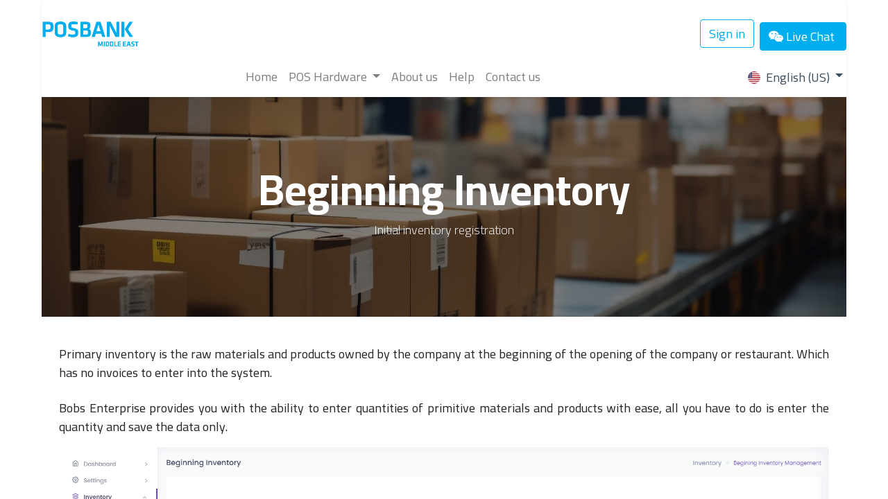

--- FILE ---
content_type: text/html; charset=utf-8; charset=utf-8
request_url: http://www.posbank.me/popsenterprisebeginninginventory
body_size: 5678
content:
<!DOCTYPE html>
        <html lang="en-US" data-website-id="1" data-main-object="website.page(131,)" data-oe-company-name="POSBANK TECHNOLOGY W.L.L." data-add2cart-redirect="1">
    <head>
                <meta charset="utf-8"/>
                <meta http-equiv="X-UA-Compatible" content="IE=edge,chrome=1"/>
    <meta name="viewport" content="width=device-width, initial-scale=1"/>
    <meta http-equiv="Content-Security-Policy" content="upgrade-insecure-requests"/>
        <meta name="generator" content="Odoo"/>
                        <meta property="og:type" content="website"/>
                        <meta property="og:title" content="popsenterprisebeginninginventory | POSBANK ME"/>
                        <meta property="og:site_name" content="POSBANK ME"/>
                        <meta property="og:url" content="http://www.posbank.me/popsenterprisebeginninginventory"/>
                        <meta property="og:image" content="http://www.posbank.me/web/image/website/1/logo?unique=cc27d2b"/>
                    <meta name="twitter:card" content="summary_large_image"/>
                    <meta name="twitter:title" content="popsenterprisebeginninginventory | POSBANK ME"/>
                    <meta name="twitter:image" content="http://www.posbank.me/web/image/website/1/logo/300x300?unique=cc27d2b"/>
        <link rel="canonical" href="https://posbank.me/popsenterprisebeginninginventory"/>
        <link rel="preconnect" href="https://fonts.gstatic.com/" crossorigin=""/>
                <title> popsenterprisebeginninginventory | POSBANK ME </title>
                <link type="image/x-icon" rel="shortcut icon" href="/web/image/website/1/favicon?unique=cc27d2b"/>
    <link rel="preload" href="/web/static/lib/fontawesome/fonts/fontawesome-webfont.woff2?v=4.7.0" as="font" crossorigin=""/>
    <link type="text/css" rel="stylesheet" href="/web/assets/63444-1dd2ffc/1/web.assets_common.min.css" data-asset-bundle="web.assets_common" data-asset-version="1dd2ffc"/>
    <link type="text/css" rel="stylesheet" href="/web/assets/62837-5386986/1/web.assets_frontend.min.css" data-asset-bundle="web.assets_frontend" data-asset-version="5386986"/>
                <script id="web.layout.odooscript" type="text/javascript">
                    var odoo = {
                        csrf_token: "4d967452bce9b2bbaba200cea2134080acddb582o1794853428",
                        debug: "",
                    };
                </script>
    <script type="text/javascript">
                odoo.__session_info__ = {"is_admin": false, "is_system": false, "is_website_user": true, "user_id": false, "is_frontend": true, "profile_session": null, "profile_collectors": null, "profile_params": null, "show_effect": "True", "translationURL": "/website/translations", "cache_hashes": {"translations": "eb347fc0d454c6c1e398f605f748fd410dedc6a1"}, "lang_url_code": "en_US", "geoip_country_code": "US"};
                if (!/(^|;\s)tz=/.test(document.cookie)) {
                    const userTZ = Intl.DateTimeFormat().resolvedOptions().timeZone;
                    document.cookie = `tz=${userTZ}; path=/`;
                }
            </script>
    <script defer="defer" type="text/javascript" src="/web/assets/55152-b3edebc/1/web.assets_common_minimal.min.js" data-asset-bundle="web.assets_common_minimal" data-asset-version="b3edebc"></script>
    <script defer="defer" type="text/javascript" src="/web/assets/55153-bbff30d/1/web.assets_frontend_minimal.min.js" data-asset-bundle="web.assets_frontend_minimal" data-asset-version="bbff30d"></script>
    <script defer="defer" type="text/javascript" data-src="/web/assets/60076-38f357f/1/web.assets_common_lazy.min.js" data-asset-bundle="web.assets_common_lazy" data-asset-version="38f357f"></script>
    <script defer="defer" type="text/javascript" data-src="/web/assets/60077-5ff7304/1/web.assets_frontend_lazy.min.js" data-asset-bundle="web.assets_frontend_lazy" data-asset-version="5ff7304"></script>
    </head>
            <body class="">
        <div id="wrapwrap" class="   ">
    <header id="top" data-anchor="true" data-name="Header" class="  o_header_standard o_hoverable_dropdown">
    <nav data-name="Navbar" class="navbar navbar-expand-lg navbar-light o_colored_level o_cc shadow-sm">
            <div id="top_menu_container" class="container flex-row flex-wrap">
    <a href="/" class="navbar-brand logo mr-4">
            <span role="img" aria-label="Logo of POSBANK ME" title="POSBANK ME"><img src="/web/image/website/1/logo/POSBANK%20ME?unique=cc27d2b" class="img img-fluid" alt="POSBANK ME" loading="lazy"/></span>
        </a>
                <div class="ml-lg-3 mr-auto">
                    <div class="oe_structure oe_structure_solo" id="oe_structure_header_slogan_1">
        </div>
  </div>
                <ul class="nav navbar-nav navbar-expand ml-auto order-last order-lg-0">
            <li class="nav-item ml-3 o_no_autohide_item">
                <a href="/web/login" class="btn btn-outline-primary">Sign in</a>
            </li>
                    <li class="nav-item">
    <div class="oe_structure oe_structure_solo ml-2">
      <section class="s_title o_colored_level pb0 pt24" data-vcss="001" data-snippet="s_title" data-name="Title" style="background-image: none;" data-original-title="" title="" aria-describedby="tooltip41468">
        <div class="s_allow_columns container">
          <p style="text-align: center;">
            <a href="https://chat.popssolutions.net/" class="btn btn-primary" target="_blank" data-original-title="" title=""><span class="fa fa-wechat" data-original-title="" title="" aria-describedby="tooltip202309"></span>&nbsp;Live Chat&nbsp;</a>
            <br/>
          </p>
        </div>
      </section>
    </div>
                    </li>
                </ul>
                <div class="w-100">
                    <div class="oe_structure oe_structure_solo" id="oe_structure_header_slogan_3">
    </div>
  </div>
  <button type="button" data-toggle="collapse" data-target="#top_menu_collapse" class="navbar-toggler ">
    <span class="navbar-toggler-icon o_not_editable"></span>
  </button>
                <div id="top_menu_collapse" class="collapse navbar-collapse">
    <div class="o_offcanvas_menu_backdrop collapsed" data-toggle="collapse" data-target="#top_menu_collapse" aria-label="Toggle navigation"></div>
  <ul id="top_menu" role="menu" class="nav navbar-nav o_menu_loading flex-grow-1 justify-content-center">
    <li class="o_offcanvas_menu_toggler order-first navbar-toggler text-right border-0 o_not_editable">
      <a href="#top_menu_collapse" class="nav-link px-3 oe_unremovable collapsed" data-toggle="collapse" aria-expanded="false">
        <span class="fa-2x">×</span>
      </a>
    </li>
    <li role="presentation" class="nav-item">
        <a role="menuitem" href="/" class="nav-link ">
            <span>Home</span>
        </a>
    </li>
    <li class="nav-item dropdown  position-static">
        <a data-toggle="dropdown" href="#" class="nav-link dropdown-toggle o_mega_menu_toggle">
            <span>POS Hardware</span>
        </a>
        <div data-name="Mega Menu" class="dropdown-menu o_mega_menu o_no_parent_editor dropdown-menu-left"><section class="s_mega_menu_thumbnails pt24 o_colored_level o_cc o_cc1" style="background-image: none;" data-original-title="" title="" aria-describedby="tooltip369960">
<div class="container">
<div class="row justify-content-center">
<div class="col-12 col-sm col-md-12 col-lg px-0 o_colored_level">
<div class="container">
<div class="row">
<div class="col-6 col-sm text-center py-2 o_colored_level">
<a href="/pointofsale" class="nav-link p-0 oe_unremovable" data-name="Menu Item" data-original-title="" title="">
<img class="img-fluid rounded shadow" alt="" src="/web/image/60047-ad620821/1.jpg?access_token=4c6087b5-3198-499e-9cb0-1e7bd010c73f" loading="lazy" data-original-title="" title="" aria-describedby="tooltip478707" data-original-id="44190" data-original-src="/web/image/44190-8f176a68/1.jpg" data-mimetype="image/jpeg" data-resize-width="1920" data-quality="100">
<br>
<span class="d-block p-2" data-original-title="" title="" aria-describedby="tooltip793782">
<b data-original-title="" title="" aria-describedby="tooltip720458"><font style="font-size:14px;" data-original-title="" title="" aria-describedby="tooltip275290" class="text-black">POINT OF SALE </font></b>
<br></span>
</a>
</div><div class="col-6 col-sm text-center py-2 o_colored_level">
<a href="/printer" class="nav-link p-0 oe_unremovable" data-name="Menu Item" data-original-title="" title="">
<img class="img-fluid rounded shadow" alt="" src="/web/image/60046-7c33aea2/2.jpg?access_token=1ee5822d-df9f-4583-bfe6-aa5b300159d9" loading="lazy" data-original-title="" title="" aria-describedby="tooltip478707" data-original-id="44188" data-original-src="/web/image/44188-8aba69d7/2.jpg" data-mimetype="image/jpeg" data-resize-width="1920" data-quality="100">
<br>
<span class="d-block p-2" data-original-title="" title="" aria-describedby="tooltip694942">
<b><font style="font-size:14px;" data-original-title="" title="" aria-describedby="tooltip598611" class="text-black">PRINTER </font></b>
<br></span>
</a>
</div>
<div class="col-6 col-sm text-center py-2 o_colored_level">
<a href="/kiosk" class="nav-link p-0 oe_unremovable" data-name="Menu Item" data-original-title="" title="">
<img class="img-fluid rounded shadow" alt="" src="/web/image/60045-c41b1eb9/3.jpg?access_token=a4d30bd9-526c-433d-b06b-9a4ea72b87d0" loading="lazy" data-original-title="" title="" aria-describedby="tooltip431741" data-original-id="44187" data-original-src="/web/image/44187-45b10855/3.jpg" data-mimetype="image/jpeg" data-resize-width="1920" data-quality="100">
<br>
<span class="d-block p-2" data-original-title="" title="" aria-describedby="tooltip795792">
<b><font style="font-size:14px;" data-original-title="" title="" aria-describedby="tooltip452874" class="text-black">KIOSK </font></b>
<br></span>
</a>
</div>
<div class="col-6 col-sm text-center py-2 o_colored_level">
<a href="/downloadcenterhardware" class="nav-link p-0 oe_unremovable" data-name="Menu Item" data-original-title="" title="">
<img class="img-fluid rounded shadow" alt="" src="/web/image/60048-243bf15e/4.jpg?access_token=3537f186-2e6c-4323-98be-b9518616172f" loading="lazy" data-original-title="" title="" aria-describedby="tooltip595000" data-original-id="44191" data-original-src="/web/image/44191-fadb111f/4.jpg" data-mimetype="image/jpeg" data-resize-width="1920" data-quality="100">
<br>
<span class="d-block p-2" data-original-title="" title="" aria-describedby="tooltip566283">
<b><font style="font-size:14px;" data-original-title="" title="" aria-describedby="tooltip932516" class="text-black">DOWNLOAD CENTER</font><font style="font-size:14px;" data-original-title="" title="" aria-describedby="tooltip932516" class="text-o-color-1"> </font></b>
<br></span>
</a>
</div>
<div class="w-100 d-none d-md-block o_colored_level"></div>
</div>
</div>
</div>
</div>
</div>
</section></div>
    </li>
    <li role="presentation" class="nav-item">
        <a role="menuitem" href="/company" class="nav-link ">
            <span>About us</span>
        </a>
    </li>
    <li role="presentation" class="nav-item">
        <a role="menuitem" href="/helpdesk" class="nav-link ">
            <span>Help</span>
        </a>
    </li>
    <li role="presentation" class="nav-item">
        <a role="menuitem" href="/contactus" class="nav-link ">
            <span>Contact us</span>
        </a>
    </li>
  <li class="nav-item divider d-none"></li>
  <li class="o_wsale_my_cart align-self-md-start d-none nav-item">
    <a href="/shop/cart" class="nav-link">
      <i class="fa fa-shopping-cart"></i>
      <sup class="my_cart_quantity badge badge-primary" data-order-id="">0</sup>
    </a>
  </li>
        <li class="o_wsale_my_wish d-none nav-item ml-lg-3 o_wsale_my_wish_hide_empty">
            <a href="/shop/wishlist" class="nav-link">
                <i class="fa fa-1x fa-heart"></i>
                <sup class="my_wish_quantity o_animate_blink badge badge-primary">0</sup>
            </a>
        </li>
    <li class="o_offcanvas_logo_container order-last navbar-toggler py-4 order-1 mt-auto text-center border-0">
      <a href="/" class="o_offcanvas_logo logo">
            <span role="img" aria-label="Logo of POSBANK ME" title="POSBANK ME"><img src="/web/image/website/1/logo/POSBANK%20ME?unique=cc27d2b" class="img img-fluid" style="max-width: 200px" alt="POSBANK ME" loading="lazy"/></span>
        </a>
    </li>
    </ul>
        <div class="js_language_selector mb-4 mb-lg-0 align-self-lg-center ml-lg-auto dropdown">
            <button type="button" data-toggle="dropdown" aria-haspopup="true" aria-expanded="true" class="btn btn-sm btn-outline-secondary border-0 dropdown-toggle ">
    <img class="o_lang_flag" src="/base/static/img/country_flags/us.png?height=25" loading="lazy"/>
    <span class="align-middle">English (US)</span>
            </button>
            <div role="menu" class="dropdown-menu float-lg-right">
                    <a href="/ar_001/popsenterprisebeginninginventory" class="dropdown-item js_change_lang " data-url_code="ar_001">
    <img class="o_lang_flag" src="/web/image/res.lang/3/flag_image?height=25" loading="lazy"/>
    <span> الْعَرَبيّة</span>
                    </a>
                    <a href="/popsenterprisebeginninginventory" class="dropdown-item js_change_lang active" data-url_code="en_US">
    <img class="o_lang_flag" src="/base/static/img/country_flags/us.png?height=25" loading="lazy"/>
    <span>English (US)</span>
                    </a>
            </div>
        </div>
                </div>
            </div>
    </nav>
    </header>
      <main>
    <div id="wrap" class="oe_structure oe_empty">
      <section class="s_cover bg-black-50 pt96 pb96 o_colored_level s_parallax_no_overflow_hidden oe_img_bg o_bg_img_center" data-scroll-background-ratio="0" data-snippet="s_cover" data-name="Cover" style="background-image: url(&#34;/web/image/29898-7c90f4cc/1171.jpg&#34;);" data-original-id="29896" data-original-src="/web/image/29896-173585a6/1171.jpg" data-mimetype="image/jpeg" data-resize-width="1920" data-quality="100">
        <div class="o_we_bg_filter bg-black-50"></div>
        <div class="container s_allow_columns">
          <h1 style="text-align: center;">
            <font style="font-size: 62px; font-weight: bold;">Beginning Inventory</font>
            <br/>
          </h1>
          <p class="lead" style="text-align: center;">Initial inventory registration<br/></p>
        </div>
      </section>
      <section class="s_text_block pt40 pb40 o_colored_level" data-snippet="s_text_block" data-name="Text" style="background-image: none;">
        <div class="container s_allow_columns">
          <p style="text-align: justify;">
            <span style="font-size: 18px;">Primary inventory is the raw materials and products owned by the company at the beginning of the opening of the company or restaurant. Which has no invoices to enter into the system.</span>
            <br/>
            <br/>
            <span style="font-size: 18px;">Bobs Enterprise provides you with the ability to enter quantities of primitive materials and products with ease, all you have to do is enter the quantity and save the data only.</span>
            <br/>
          </p>
          <p>
            <img class="img-fluid o_we_custom_image" src="/web/image/29897-f92ed22a/%D8%B4%D8%B3%D9%8A.png" alt="" data-original-id="29897" data-original-src="/web/image/29897-f92ed22a/%D8%B4%D8%B3%D9%8A.png" data-mimetype="image/png" data-original-title="" title="" aria-describedby="tooltip2987" loading="lazy"/>
          </p>
          <p>
            <br/>
          </p>
          <p style="text-align: justify;">
            <span style="font-size: 18px;">Where the draft and the branch in which the products will enter can be changed.</span>
            <br/>
          </p>
          <p style="text-align: center;" data-original-title="" title="" aria-describedby="tooltip400069">
            <a href="/popsenterprise"><span class="fa fa-chevron-left"></span>Back</a>
          </p>
        </div>
      </section>
    </div>
      </main>
      <footer id="bottom" data-anchor="true" data-name="Footer" class="o_footer o_colored_level o_cc ">
        <div id="footer" class="oe_structure oe_structure_solo">
      <section class="s_call_to_action pt48" data-name="Call to Action" style="background-image: none;" data-original-title="" title="" aria-describedby="tooltip930692">
        <div class="container">
          <div class="row">
            <div class="col-lg-9 o_colored_level pb0" data-original-title="" title="" aria-describedby="tooltip181686">
              <h4 data-original-title="" title="" aria-describedby="tooltip619180">The leading company selling cashier devices in the Middle East<br/></h4>
              <p class="lead" data-original-title="" title="" aria-describedby="tooltip405224">
                <font class="text-o-color-4">Join us and make your company a better place.</font>
              </p>
            </div>
            <div class="col-lg-3 pb24 o_colored_level" data-original-title="" title="" aria-describedby="tooltip469504">
              <a href="/contactus" class="btn-block btn btn-primary btn-lg" data-original-title="" title="">Join us</a>
              <br/>
            </div>
          </div>
        </div>
      </section>
      <section class="s_text_block" data-snippet="s_text_block" data-name="Text" style="background-image: none;">
        <div class="s_allow_columns container">
          <div class="s_hr pt16 pb16" data-name="Separator" data-original-title="" title="" aria-describedby="tooltip948479">
            <hr class="w-100 mx-auto" style="border-top-width: 1px; border-top-style: solid; border-color: var(--600);"/>
          </div>
        </div>
      </section>
      <section class="s_text_block" data-snippet="s_text_block" data-name="Text" style="background-image: none;" data-original-title="" title="" aria-describedby="tooltip985194">
        <div class="container">
          <div class="row">
            <div class="col-lg-9 o_colored_level">
              <p>
                <i class="fa fa-1x fa-fw fa-map-marker mr-2 text-o-color-4" data-original-title="" title="" aria-describedby="tooltip825808"></i>
                <font class="text-o-color-4">Office 41, Building 884, Road 3618, Block 436, Seef, Bahrain​</font>
              </p>
            </div>
            <div class="col-lg-3 o_colored_level" data-original-title="" title="" aria-describedby="tooltip192286">
              <p data-original-title="" title="" aria-describedby="tooltip125155">
                <font class="text-o-color-4">
                  <i class="fa fa-fw fa-envelope mr-2 fa-1x text-o-color-4" data-original-title="" title="" aria-describedby="tooltip355614"></i>
                </font>
                <span aria-describedby="tooltip302376" title="" data-original-title=""><a href="/cdn-cgi/l/email-protection" class="__cf_email__" data-cfemail="e695878a8395a69689958487888dc88b83">[email&#160;protected]</a></span>
                <u data-original-title="" title="" aria-describedby="tooltip302376">
</u>
              </p>
            </div>
          </div>
        </div>
      </section>
    </div>
  <div class="o_footer_copyright o_colored_level o_cc" data-name="Copyright">
          <div class="container py-3">
            <div class="row">
              <div class="col-sm text-center text-sm-left text-muted">
                <span class="o_footer_copyright_name mr-2 o_editable">​</span>
  </div>
              <div class="col-sm text-center text-sm-right o_not_editable">
        <div class="o_brand_promotion">
        Powered by 
            <a target="_blank" class="badge badge-light" href="http://www.odoo.com?utm_source=db&amp;utm_medium=website">
                <img alt="Odoo" src="/web/static/img/odoo_logo_tiny.png" style="height: 1em; vertical-align: baseline;" loading="lazy"/>
            </a>
        - 
                    The #1 <a target="_blank" href="http://www.odoo.com/app/ecommerce?utm_source=db&amp;utm_medium=website">Open Source eCommerce</a>
        </div>
              </div>
            </div>
          </div>
        </div>
      </footer>
    </div>
                    <script data-cfasync="false" src="/cdn-cgi/scripts/5c5dd728/cloudflare-static/email-decode.min.js"></script><script>
                window.addEventListener('load', function () {
                    odoo.define('im_livechat.livesupport', function (require) {
                    });
                });
                    </script>
    <script defer src="https://static.cloudflareinsights.com/beacon.min.js/vcd15cbe7772f49c399c6a5babf22c1241717689176015" integrity="sha512-ZpsOmlRQV6y907TI0dKBHq9Md29nnaEIPlkf84rnaERnq6zvWvPUqr2ft8M1aS28oN72PdrCzSjY4U6VaAw1EQ==" data-cf-beacon='{"version":"2024.11.0","token":"f20070b7adb049debb60fcb856d712b5","r":1,"server_timing":{"name":{"cfCacheStatus":true,"cfEdge":true,"cfExtPri":true,"cfL4":true,"cfOrigin":true,"cfSpeedBrain":true},"location_startswith":null}}' crossorigin="anonymous"></script>
</body>
        </html>